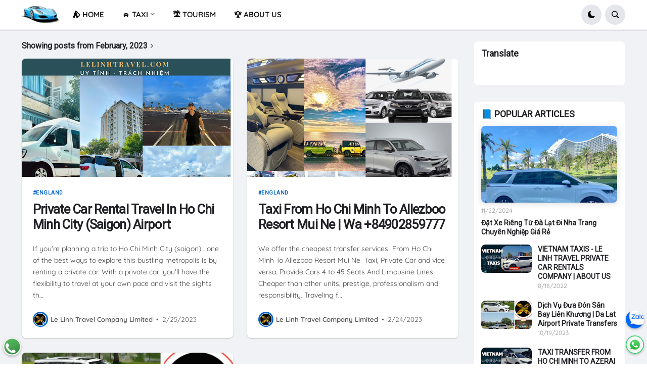

--- FILE ---
content_type: text/html; charset=utf-8
request_url: https://www.google.com/recaptcha/api2/aframe
body_size: 184
content:
<!DOCTYPE HTML><html><head><meta http-equiv="content-type" content="text/html; charset=UTF-8"></head><body><script nonce="xQFHVf3KiItUGqN6qBgpDg">/** Anti-fraud and anti-abuse applications only. See google.com/recaptcha */ try{var clients={'sodar':'https://pagead2.googlesyndication.com/pagead/sodar?'};window.addEventListener("message",function(a){try{if(a.source===window.parent){var b=JSON.parse(a.data);var c=clients[b['id']];if(c){var d=document.createElement('img');d.src=c+b['params']+'&rc='+(localStorage.getItem("rc::a")?sessionStorage.getItem("rc::b"):"");window.document.body.appendChild(d);sessionStorage.setItem("rc::e",parseInt(sessionStorage.getItem("rc::e")||0)+1);localStorage.setItem("rc::h",'1768930775667');}}}catch(b){}});window.parent.postMessage("_grecaptcha_ready", "*");}catch(b){}</script></body></html>